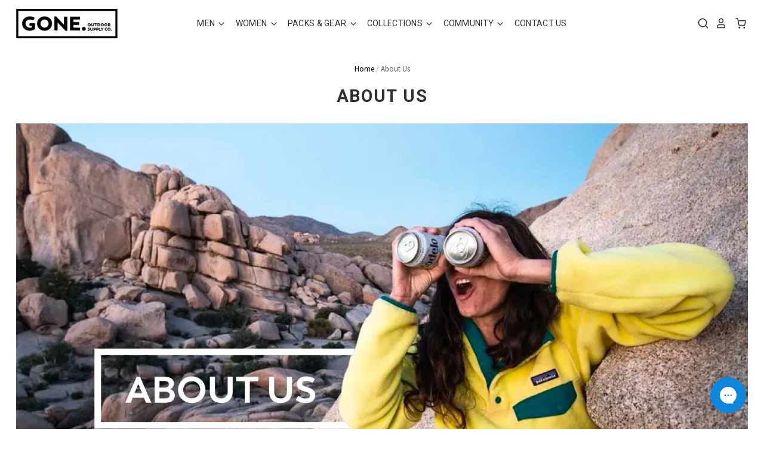

--- FILE ---
content_type: text/css
request_url: https://goneoutdoor.com/cdn/shop/t/113/assets/boost-sd-custom.css?v=1768820679292
body_size: -629
content:
.boost-sd__header-title{color:#fff}@media only screen and (min-width: 768px){.boost-sd__product-list-grid--3-col.boost-sd__product-list--margin .boost-sd__product-item{width:calc(25% - var(--boostsd-product-list-gap-desktop))}}
/*# sourceMappingURL=/cdn/shop/t/113/assets/boost-sd-custom.css.map?v=1768820679292 */


--- FILE ---
content_type: application/x-javascript
request_url: https://app.cart-bot.net/public/status/shop/goneoutdoor.myshopify.com.js?1768820680
body_size: -297
content:
var giftbee_settings_updated='1718974880c';

--- FILE ---
content_type: text/javascript
request_url: https://goneoutdoor.com/cdn/shop/t/113/assets/boost-sd-custom.js?v=1768820679292
body_size: -596
content:
//# sourceMappingURL=/cdn/shop/t/113/assets/boost-sd-custom.js.map?v=1768820679292
